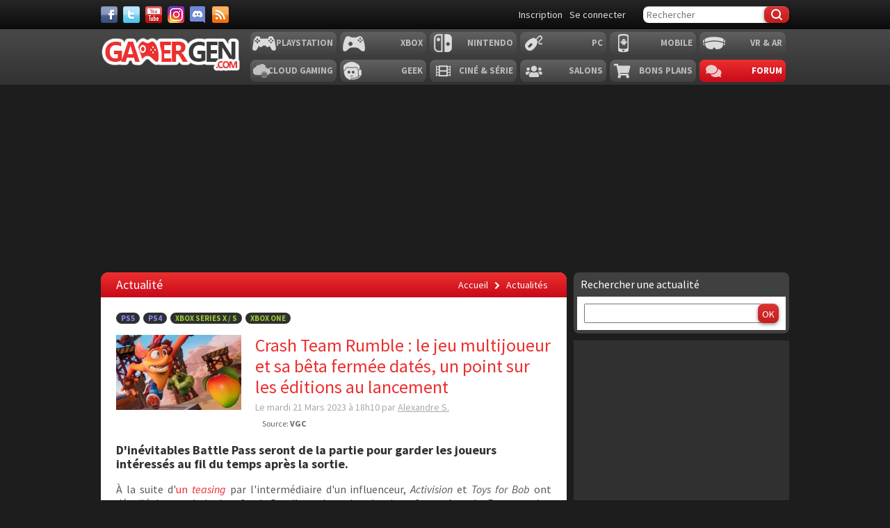

--- FILE ---
content_type: text/html; charset=UTF-8
request_url: https://gamergen.com/actualites/crash-team-rumble-jeu-multijoueur-et-beta-fermee-dates-point-editions-lancement-331524-1
body_size: 13437
content:
<!DOCTYPE html>
<html xml:lang="fr-FR" lang="fr-FR" class="">
<head>
	<meta charset="utf-8">
	<title>Crash Team Rumble : le jeu multijoueur et sa bêta fermée datés, un point sur les éditions au lancement - GAMERGEN.COM</title>
	<meta name="description"
		  content="D'inévitables Battle Pass seront de la partie pour garder les joueurs intéressés au fil du temps après la sortie.">
	<meta name="keywords" content="Crash Team Rumble,Activision,Toys for Bob,date de sortie,bêta fermée,éditions,standard,Deluxe,Passe de Combat,Battle Pass,images,visuels,Vidéo,Bande-annonce,Trailer, crash, team, rumble, jeu, multijoueur, et, beta, fermee, dates, point, editions, lancement">
	<meta property="og:locale" content="fr_fr">
	<meta property="og:site_name" content="GAMERGEN.COM">
	<meta property="og:title"
		  content="Crash Team Rumble : le jeu multijoueur et sa bêta fermée datés, un point sur les éditions au lancement">
	<meta property="og:description"
		  content="D'inévitables Battle Pass seront de la partie pour garder les joueurs intéressés au fil du temps après la sortie.">
	<meta property="fb:app_id" content="637479246270226">
				<meta property="og:type" content="article"/>
								<meta property="og:url" content="https://gamergen.com/actualites/crash-team-rumble-jeu-multijoueur-et-beta-fermee-dates-point-editions-lancement-331524-1"/>
			<link rel="canonical" href="https://gamergen.com/actualites/crash-team-rumble-jeu-multijoueur-et-beta-fermee-dates-point-editions-lancement-331524-1"/>
										<meta property="og:image" content="https://global-img.gamergen.com/crash-team-rumble-06-21-03-2023_0190000001017510.jpg"/>
					
			

			<link rel="amphtml" href="https://gamergen.com/actualites/crash-team-rumble-jeu-multijoueur-et-beta-fermee-dates-point-editions-lancement-331524-1/amp">
	

	<meta name="viewport" content="width=device-width, initial-scale=1.0">
	<meta name="mobile-web-app-capable" content="yes">

			<meta name="robots" content="index, follow, max-snippet:-1, max-image-preview:large, max-video-preview:-1"/>
	
	<link href='//fonts.googleapis.com/css?family=Source+Sans+Pro:400,700,400italic,700italic' rel='stylesheet'
		  type='text/css'>
	<link rel="shortcut icon" href="https://static.gamergen.com/img/favicon.ico" type="image/x-icon">
	<link rel="shortcut icon" sizes="196x196" href="https://static.gamergen.com/img/gamergen-196x196.png">
	<link rel="shortcut icon" sizes="128x128" href="https://static.gamergen.com/img/gamergen-128x128.png">
	<link rel="apple-touch-icon" href="https://static.gamergen.com/img/touch-icon-iphone.png"/>
	<link rel="apple-touch-icon" sizes="72x72" href="https://static.gamergen.com/img/touch-icon-ipad.png"/>
	<link rel="apple-touch-icon" sizes="114x114" href="https://static.gamergen.com/img/touch-icon-iphone4.png"/>
	<meta name="msvalidate.01" content="FFB405EA57E55A88B69AB720BA4B67CD"/>

	<link rel="manifest" href="/manifest.json">

	<link rel="stylesheet" href="https://static.gamergen.com/css/style-2014.css?v=2022-01-01">
	<link rel="stylesheet" href="https://static.gamergen.com/css/magnific-popup.css?v=2020-07-10">
	<link rel="stylesheet" href="https://static.gamergen.com/css/fontawesome/css//all.min.css?v=2020-07-10">
	<link rel="stylesheet" href="https://static.gamergen.com/css/ress-2014.css?v=2021-05-15">
	<script src="https://tags.refinery89.com/gamergencom.js" async></script>
	<script>
		var browserdevice = 0;
	</script>


	<!-- Global site tag (gtag.js) - Google Analytics
	<script async src="https://www.googletagmanager.com/gtag/js?id=UA-1302740-21"></script>
	<script>
		window.dataLayer = window.dataLayer || [];

		function gtag() {
			dataLayer.push(arguments);
		}

		gtag('js', new Date());

		gtag('config', 'UA-1302740-21');
	</script>
	-->
	<!-- Google Tag Manager -->
	
<script>(function (w, d, s, l, i) {
			w[l] = w[l] || [];
			w[l].push({
				'gtm.start':
					new Date().getTime(), event: 'gtm.js'
			});
			var f = d.getElementsByTagName(s)[0],
				j = d.createElement(s), dl = l != 'dataLayer' ? '&l=' + l : '';
			j.async = true;
			j.src =
				'https://www.googletagmanager.com/gtm.js?id=' + i + dl;
			f.parentNode.insertBefore(j, f);
		})(window, document, 'script', 'dataLayer', 'GTM-KQB6W3M');</script>
	<!-- End Google Tag Manager -->


	<!-- adback  <script>
	 (function (a,d){var s,t;s=d.createElement('script');
		 s.src=a;s.async=1;
		 t=d.getElementsByTagName('script')[0];
		 t.parentNode.insertBefore(s,t);
	 })("https://yabucoavarysburg.owensborowaltonville.com/subviral.js", document);
 </script>
 fin adback -->
	

	   									<!-- <script id="xieg6Sie" src="https://cdn.viously.com/js/sdk/boot.js"></script> -->
		<!-- <script async id="xieg6Sie" src="//getviously.com/js"></script> -->
		
		
			<script type="text/javascript">
				window._taboola = window._taboola || [];
				_taboola.push({article: 'auto'});
				glxm.que.push(function () {
					glxm.insertTaboola('bestofcontent-gamergen')
				});
				if (window.performance && typeof window.performance.mark == 'function') {
					window.performance.mark('tbl_ic');
				}
			</script>
			
		<!-- Matomo
<script type="text/javascript">
  var _paq = window._paq = window._paq || [];
  /* tracker methods like "setCustomDimension" should be called before "trackPageView" */
  _paq.push(["setDocumentTitle", document.domain + "/" + document.title]);
  _paq.push(["setCookieDomain", "*.www.gamergen.com"]);
  _paq.push(["setDomains", ["*.www.gamergen.com"]]);
  _paq.push(['trackPageView']);
  _paq.push(['enableLinkTracking']);
  (function() {
	var u="https://gamergen.matomo.cloud/";
	_paq.push(['setTrackerUrl', u+'matomo.php']);
	_paq.push(['setSiteId', '1']);
	var d=document, g=d.createElement('script'), s=d.getElementsByTagName('script')[0];
	g.type='text/javascript'; g.async=true; g.src='//cdn.matomo.cloud/gamergen.matomo.cloud/matomo.js'; s.parentNode.insertBefore(g,s);
  })();
</script> 
<!-- End Matomo Code -->
<!-- adaccess 
<script async src="https://ad.adxcore.com/a/init/?site=23180"></script> -->
<!-- fin adaccess -->
<!-- debut akcelo -->
<script async src="https://ads.sportslocalmedia.com/slm.prebid.gamergen.js"></script>
<style>
    .akcelo-wrapper {
        display: grid;
        place-items: center;
        grid-template-columns: 1fr;
        text-align: center;
        position: relative;
        overflow: hidden;
    }
    .akcelo-wrapper.akcelo-wrapper-label:before {
        content: attr(data-ad-text);
        color: #777777;
        font-size: 11px;
        text-align: center;
        position: absolute;
        width: 100%;
        top: 2px;
    }
    .akcelo-wrapper.akcelo-wrapper-label {
        box-sizing: content-box;
        padding: 20px 0 0;
    }
    .akcelo-placeholder:not(.akcelo-loaded) {
        background-color: #f9f9f9;
        background-clip: content-box;
    }
    .akcelo-placeholder:not(.akcelo-loaded)::after {
        border: 1px solid #696969;
        border-radius: 2px;
        color: #696969;
        content: attr(data-placeholder-text);
        font-size: 11px;
        line-height: 1;
        padding: 3px 4px 1px;
        position: absolute;
        background-color: transparent;
        font-family: Arial,sans-serif;
    }
    .akcelo-video > div:first-child {
        width: 100%;
        position: absolute;
        top: 0;
        bottom: 0;
        left: 0;
        right: 0
    }
    .akcelo-video.akcelo-wrapper-label > div:first-child {
        top: 20px;
    }
    @media (pointer:coarse) {
        .akcelo-wrapper.akcelo-desktop {
            display: none;
        }
    }
    @media (pointer:fine) {
        .akcelo-wrapper.akcelo-mobile {
            display: none;
        }
    }
</style>
<!-- fin akcelo -->
</head>
<body class="accueil section-news">

<!-- Google Tag Manager (noscript) -->
<noscript>
	<iframe src="https://www.googletagmanager.com/ns.html?id=GTM-KQB6W3M"
			height="0" width="0" style="display:none;visibility:hidden"></iframe>
</noscript>
<!-- End Google Tag Manager (noscript) -->

 <!-- <script type="didomi/javascript">
		    (function(){        var e = document.getElementsByTagName("script")[0];        var script = document.createElement("script");        script.src = "https://tag.bliink.io/library.min.js?cb=" + Date.now();        script.async = true;        script.defer = true;        script.onload = function() {          BLIINK.loadAd({ tagId: '94180f2a-653b-11eb-8420-728ad09e54d1' });          BLIINK.loadAd({ tagId: 'cfa34d8e-653b-11eb-82d7-822bfef6f36f' });          BLIINK.loadAd({ tagId: '637c6574-6544-11eb-9e57-3a0cecac5a21' });        };        e.parentNode.insertBefore(script, e);    })();

	</script> -->

<div id="fb-root"></div>

			    <div id="oop_ad"></div>
    <script type="text/javascript">
        glxm.que.push(function() {
            glxm.display('oop_ad');
        });
    </script>
	

<header class="main-header clearfix">
	<div class="nav-top">
		<div class="wrapper clearfix">
						<div class="social">
				<a class="facebook" target="_blank" href="https://www.facebook.com/GAMERGENcom" aria-label="Facebook">&nbsp;</a>
				<a class="twitter" target="_blank" href="https://twitter.com/gamergen_com"
				   aria-label="Twitter">&nbsp;</a>
				<a class="youtube" target="_blank" href="https://www.youtube.com/user/MediagenVideo"
				   aria-label="Youtube">&nbsp;</a>
				<a class="instagram" target="_blank" href="https://www.instagram.com/gamergen_com/"
				   aria-label="Instagram">&nbsp;</a>
				<a class="discord" target="_blank" href="https://discord.com/invite/GbTp4uP"
				   aria-label="Discord">&nbsp;</a>
				<a class="rss" href="/services" aria-label="Services">&nbsp;</a>
			</div>
			<div class="search">
				<form id="mainsearchform" action="/recherche/" method="get" accept-charset="utf-8">
					<input class="text" type="text" name="kw" value="" placeholder="Rechercher"/>
											<input class="btn submit" type="submit" name="submit" value="&#xf0c5;"/>
									</form>
			</div>
			<div class="user">
				<!-- <a href="/e3-2026" style="color:#ec2f2f">E3 2026</a>-->
									<a class="user-register"
					   href="/forums/ucp.php?mode=register&amp;sid=128a1e7c62e7be66da8fee139a085427"
					   rel="nofollow">Inscription</a>
					<a class="user-login"
					   href="/forums/ucp.php?mode=login&amp;sid=128a1e7c62e7be66da8fee139a085427"
					   rel="nofollow">Se connecter</a>
							</div>
		</div>
	</div>
			<nav class="main-nav">
			<div class="wrapper">
				<a href="/" class="logo"><strong>GamerGen</strong></a>
				<span id="select-pf"
					  data-bg-plateform="accueil">Général</span>

								<div class="nav clearfix">
											<div class="plateforme-slug playstation">
							<a 									href="/playstation/">Playstation</a></div>
											<div class="plateforme-slug xbox">
							<a 									href="/xbox/">Xbox</a></div>
											<div class="plateforme-slug nintendo">
							<a 									href="/nintendo/">Nintendo</a></div>
											<div class="plateforme-slug pc">
							<a 									href="/pc/">PC</a></div>
											<div class="plateforme-slug mobile">
							<a 									href="/mobile/">Mobile</a></div>
											<div class="plateforme-slug vr-ar">
							<a 									href="/vr-ar/">VR & AR</a></div>
									</div>
				<div class="nav clearfix">
											<div class="plateforme-slug cloud-gaming">
							<a 									href="/cloud-gaming/">Cloud Gaming</a></div>
											<div class="plateforme-slug geek">
							<a 									href="/geek/">Geek</a></div>
											<div class="plateforme-slug cinema-series">
							<a 									href="/cinema-series/">Ciné & Série</a></div>
											<div class="plateforme-slug salons">
							<a 									href="/salons/">Salons</a></div>
											<div class="plateforme-slug bons-plans">
							<a 									href="/bons-plans/">Bons plans</a></div>
										<div class="plateforme-slug forum"><a href="/forums/" data-bg-plateform="accueil">Forum</a></div>
				</div>

			</div>
		</nav>
	
	<div id="subheader">
		<div class="subheader-content">
			<a href="/actualites"
			   class=" itemactive sectionactive"><i
						class="far fa-newspaper"></i> Actualité</a>
			<a href="/tests"
			   class=""><i
						class="fas fa-tasks"></i> Test & Preview</a>
			<a href="/bons-plans"
			   class=""><i
						class="fas fa-search-dollar"></i> Bon Plan</a>
			<a href="javascript:" class="open-lateralmenu open-submenu userlink userlink_menu menu-btn"><i
						class="fas fa-ellipsis-v"></i></a>
		</div>
	</div>

	</header>

<div id="ctBoc" class="main-global">
	<div class="wrapper main-tophead clearfix">
		<div class="bup" id="top">
							
											    <div id="header_ad"></div>
    <script type="text/javascript">
        glxm.que.push(function() {
            glxm.display('header_ad');
        });
    </script>
					
									</div>
	</div>

	<div class="main-content">
		<div class="wrapper clearfix">

			
			
			
			<nav class="left-col">
											</nav>

			<div class="center-col clearfix">
<div class="page">

    <header class="header-plateforme" data-bg-plateform="accueil">
        Actualité         <div class="breadcrumbs" itemscope itemtype="http://schema.org/BreadcrumbList">
			<span itemprop="itemListElement" itemscope itemtype="http://schema.org/ListItem">
            <a class="accueil" href="/" itemprop="item"><span itemprop="name">Accueil</span></a>
                <meta itemprop="position" content="1" />
            </span>
                            <span itemprop="itemListElement" itemscope itemtype="http://schema.org/ListItem">
                    <span data-icon="&#xf488;"></span> <a href="/actualites/" itemprop="item"><span itemprop="name">Actualités</span></a>
                    <meta itemprop="position" content="2" />
                </span>
                        </div>
    </header>
  
         
    
    <section class="article" data-iditem="331524" itemscope itemtype="http://schema.org/Article">
        <article class="item">
            <header>
                <div class="plateformes clearfix">
                    <ul>
                                                                                                                        <li><a data-plateform="ps5" href="/ps5/">PS5</a></li>
                                                                    <li><a data-plateform="ps4" href="/ps4/">PS4</a></li>
                                                                    <li><a data-plateform="xbox-series" href="/xbox-series/">Xbox Series X / S</a></li>
                                                                    <li><a data-plateform="xbox-one" href="/xbox-one/">Xbox One</a></li>
                                                                                                        </ul>
                </div>
                <div class="header">
                    <img itemprop="image" class="vignette b-lazy" data-src="//global-img.gamergen.com/crash-team-rumble-06-21-03-2023_00FA009601017510.jpg" alt="Crash Team Rumble 06 21 03 2023" />
                    <div class="infos">
                        <h1 itemprop="name">Crash Team Rumble : le jeu multijoueur et sa bêta fermée datés, un point sur les éditions au lancement</h1>
                        <span class="redaction">
                            <time itemprop="datePublished" datetime="2023-03-21T18:10:00+01:00">Le mardi 21 Mars 2023 à 18h10</time>
                            par
                                                                                            <span itemprop="author"><a href="/forums/membre/Alexandre S./">Alexandre S.</a></span>
                                                                                                                </span>
                        <div class="stats">
                                                                                        <span class="source">Source:
                                    <b>VGC</b>                                </span>
                                                    </div>
                    </div>
                </div>

            </header>

          <h2 class="resume" itemprop="description">D'inévitables Battle Pass seront de la partie pour garder les joueurs intéressés au fil du temps après la sortie.</h2>

            
            
                  <div class="bupg">
           <!--  <script async src="//pagead2.googlesyndication.com/pagead/js/adsbygoogle.js"></script>
            <ins class="adsbygoogle"
                 style="display:inline-block;width:100%;height:60px"
                 data-ad-client="ca-pub-4870942861996260"
                 data-ad-slot="6640495219"></ins>
            <script>
                (adsbygoogle = window.adsbygoogle || []).push({
                    params: { google_ad_channel: '2070694814+6206516419' }
                });
            </script> 
			!--> 
	</div>     
    

            
            
            <section id="intelliTXT" class="texte clearfix aamatch">

                    
                        <p style="text-align: justify;">&Agrave; la suite d'<a target="_blank" href="https://www.gamergen.com/actualites/crash-bandicoot-4-it-about-time-annonce-et-date-steam-maniere-astucieuse-autre-projet-tease-game-awards-329566-1" title="Crash Bandicoot 4: It's About Time annonc&eacute; et dat&eacute; sur Steam de mani&egrave;re astucieuse, un autre projet teas&eacute; pour les Game Awards ?">un <em>teasing</em></a> par l'interm&eacute;diaire d'un influenceur, <em>Activision</em> et&nbsp;<em>Toys for Bob</em> ont d&eacute;voil&eacute; le prochain jeu <em>Crash Bandicoot</em> lors des derniers <em>Game Awards</em>. Pas question d'aventure d&eacute;jant&eacute;e ici, mais d'<strong>un nouveau titre multijoueur qui mettra de c&ocirc;t&eacute; les courses au profit d'affrontements en ar&egrave;nes &agrave; la sauce <em>MOBA</em></strong>. <strong><a target="_blank" href="https://www.gamergen.com/actualites/tga-2022-crash-team-rumble-bandicoot-et-camarades-mettent-affrontements-equipes-et-ligne-330404-1" title="TGA 2022 : Crash Team Rumble, le Bandicoot et ses camarades se mettent aux affrontements en &eacute;quipes et en ligne">Crash Team Rumble</a></strong>&nbsp;s'&eacute;tait fait discret depuis et refait enfin parler de lui alors que des <em>previews</em> viennent de sortir.</p>
<p style="text-align: center;">
    		            <div class="video-player">
    	                    <div class="video-player__item" id="video-player-yt">
    	                        <iframe src="//www.youtube.com/embed/N6VXXXwLaNo?rel=0&amp;hd=1&amp;fs=1" frameborder="0" height="315" width="560" allowfullscreen></iframe>
    	                    </div>
    	                </div>
                	</p>
<p style="text-align: justify;">Ainsi, nous apprenons par l'interm&eacute;diaire de <em><a target="_blank" href="https://www.videogameschronicle.com/news/crash-team-rumble-release-date-and-closed-beta-confirmed/">VGC</a></em>&nbsp;que ce&nbsp;<strong>Crash Team Rumble sera lanc&eacute; sur PS5, PS4, Xbox Series X|S et Xbox One le 20 juin prochain</strong>. Avant cela, <strong>une b&ecirc;ta ferm&eacute;e aura lieu du jeudi 20 au lundi 24 avril</strong>, accessible si vous avez pr&eacute;command&eacute; votre exemplaire. Elle permettra d'incarner&nbsp;<em>Crash</em>, <em>Coco</em>, <em>Tawna</em>, <em>Neo Cortex</em> et <em>Dingodile</em>, qui s'affronteront sur trois cartes diff&eacute;rentes au cours de batailles en <em>4v4</em>.</p>
<p style="text-align: justify;">Du c&ocirc;t&eacute; des &eacute;ditions, <strong>la standard sera factur&eacute;e 29,99 $</strong>, donnant acc&egrave;s au jeu et son <em>Battle Pass Premium</em> de la<em> Saison 1</em>, tandis qu'<strong>une <em>Deluxe</em> &agrave; 39,99 $</strong> ajoutera le <em>Passe de Combat Premium</em> de la <em>Saison 2</em>, d&eacute;bloquera les 25 niveaux et r&eacute;compenses associ&eacute;es du premier pass, et octroiera l'acc&egrave;s &agrave; un&nbsp;<em>Digital Proto Pack</em> comprenant une <em>skin&nbsp;Blocky</em> et divers &eacute;quipements.</p>
<p style="text-align: center;"><a href="https://global-img.gamergen.com/crash-team-rumble-01-21-03-2023_0001017511.jpg" title="Crash Team Rumble 01 21 03 2023" class="zoomLink"><img src="https://global-img.gamergen.com/crash-team-rumble-01-21-03-2023_00CE007401017511.jpg" alt="Crash Team Rumble 01 21 03 2023" width="206" height="116" /></a>&nbsp;<a href="https://global-img.gamergen.com/crash-team-rumble-03-21-03-2023_0001017507.jpg" title="Crash Team Rumble 03 21 03 2023" class="zoomLink"><img src="https://global-img.gamergen.com/crash-team-rumble-03-21-03-2023_00CE007401017507.jpg" alt="Crash Team Rumble 03 21 03 2023" width="206" height="116" /></a>&nbsp;<a href="https://global-img.gamergen.com/crash-team-rumble-04-21-03-2023_0001017508.jpg" title="Crash Team Rumble 04 21 03 2023" class="zoomLink"><img src="https://global-img.gamergen.com/crash-team-rumble-04-21-03-2023_00CE007401017508.jpg" alt="Crash Team Rumble 04 21 03 2023" width="206" height="116" /></a><a href="https://global-img.gamergen.com/crash-team-rumble-05-21-03-2023_0001017509.jpg" title="Crash Team Rumble 05 21 03 2023" class="zoomLink"><img src="https://global-img.gamergen.com/crash-team-rumble-05-21-03-2023_00CE007401017509.jpg" alt="Crash Team Rumble 05 21 03 2023" width="206" height="116" /></a>&nbsp;<a href="https://global-img.gamergen.com/crash-team-rumble-06-21-03-2023_0001017510.jpg" title="Crash Team Rumble 06 21 03 2023" class="zoomLink"><img src="https://global-img.gamergen.com/crash-team-rumble-06-21-03-2023_00CE007401017510.jpg" alt="Crash Team Rumble 06 21 03 2023" width="206" height="116" /></a>&nbsp;<a href="https://global-img.gamergen.com/crash-team-rumble-02-21-03-2023_0001017512.jpg" title="Crash Team Rumble 02 21 03 2023" class="zoomLink"><img src="https://global-img.gamergen.com/crash-team-rumble-02-21-03-2023_00CE007401017512.jpg" alt="Crash Team Rumble 02 21 03 2023" width="206" height="116" /></a></p>
<p style="text-align: justify;">Si vous pr&eacute;f&eacute;rez les karts,&nbsp;<strong>Crash Team Racing Nitro-Fueled</strong> est lui toujours en vente&nbsp;<a target="_blank" href="https://www.amazon.fr/s?k=crash+team+racing&amp;__mk_fr_FR=%C3%85M%C3%85%C5%BD%C3%95%C3%91&amp;crid=330TOC7OO03VV&amp;sprefix=crash+team+racing%2Caps%2C61&amp;ref=nb_sb_noss_1&tag=m01f1-21">sur <em>Amazon</em></a>.</p>
<p style="text-align: justify;"><span style="text-decoration: underline;"><strong>Mise &agrave; jour</strong></span> : ajout de la bande-annonce c&eacute;l&eacute;brant l'ouverture des pr&eacute;commandes.</p>
                        
                                                                                                        <table border="1" align="center" style="width: 100%;">
                        <tbody>
                            <tr>
                                <td style="text-align: center; background-color: #000000;" colspan="3"><span style="color: white;"><span class="imagenewsgauche" style="overflow:hidden;max-width:120px;"><img class="b-lazy" data-src="//global-img.gamergen.com/alexandre-samson-image-redacteur_0096005A00950925.jpg" alt="redacteur vignette" layout="fixed" width="150" height="90"/></span>Alexandre SAMSON (Omega Law)<br>Rédacteur<br></span></td>
                            </tr>
                                                        <tr>
                                <td colspan="3">Accro à Assassin's Creed et Destiny, grand amateur de RPG et passionné d'expériences vidéoludiques en général. Lecteur de comics (DC) et de divers mangas (One Piece !). Chimiste de formation et Whovian dans l'âme.</td>
                            </tr>
                                                                                                                <tr>
                                <td style="text-align: center;width: 83px;"><strong><span style="text-decoration: underline;">Me suivre</span></strong> :</td>
                                <td style="text-align: center;"><a target="_blank" href="https://twitter.com/OmegaLaw_" title="Twitter Gamergen"><img class="b-lazy" data-src="https://global-loc.mediagen.fr/00CE003F00826910.png" alt="Twitter Gamergen" style="margin:0 5px;width:110px;"></a><a target="_blank" href="https://www.instagram.com/omegalaw_/" title="Instagram Gamergen"><img class="b-lazy" data-src="https://global-loc.mediagen.fr/00CE003F00827194.png" alt="Instagram Gamergen" style="margin:0 5px;width:110px;"></a></td>
                            </tr>
                                                    </tbody>
                    </table>
                                        
            </section>

            
            
                            <section class="commentaires">
                    <div class="commenter clearfix">
                        <a href="#commentaires" class="btn btn-first" data-icon="&#xf12d;" rel="nofollow">Commenter</a>
                    </div>
                </section>
            
            
            <section class="taboola">
                            </section>

            <section class="share share-topic">
    <h2 class="soustitre">Partager</h2>
    <ul class="socialcount clearfix" data-share-text="Crash+Team+Rumble+%3A+le+jeu+multijoueur+et+sa+b%C3%AAta+ferm%C3%A9e+dat%C3%A9s%2C+un+point+sur+les+%C3%A9ditions+au+lancement" data-counts="true">
        <li class="facebook">
            <a href="https://www.facebook.com/sharer/sharer.php?u=https%3A%2F%2Fgamergen.com%2Factualites%2Fcrash-team-rumble-jeu-multijoueur-et-beta-fermee-dates-point-editions-lancement-331524-1" class="socialpopup" title="Partager sur Facebook" aria-label="Partager sur Facebook" target="_blank">
                <span class="social-icon">&#xe002;</span><span class="count"></span>
            </a>
        </li>
        <li class="twitter">
            <a href="https://twitter.com/intent/tweet?via=Gamergen&text=Crash+Team+Rumble+%3A+le+jeu+multijoueur+et+sa+b%C3%AAta+ferm%C3%A9e+dat%C3%A9s%2C+un+point+sur+les+%C3%A9ditions+au+lancement&url=https%3A%2F%2Fgamergen.com%2Factualites%2Fcrash-team-rumble-jeu-multijoueur-et-beta-fermee-dates-point-editions-lancement-331524-1" class="socialpopup" title="Partager sur Twitter" target="_blank">
                <span class="social-icon">&#xe001;</span><span class="count"></span>
            </a>
        </li>
        <li class="email">
            <a class="tooltip" href="mailto:?subject=Crash+Team+Rumble+%3A+le+jeu+multijoueur+et+sa+b%C3%AAta+ferm%C3%A9e+dat%C3%A9s%2C+un+point+sur+les+%C3%A9ditions+au+lancement&amp;body=https://gamergen.com/actualites/crash-team-rumble-jeu-multijoueur-et-beta-fermee-dates-point-editions-lancement-331524-1" title="Partager par e-mail">
                <span class="social-icon">&#xe006;</span>
            </a>
        </li>
    </ul>
</section>

            <aside class="relatifs clearfix">
                <div class="relatifs-liste">
                                            <h2 class="soustitre">Vous aimerez aussi</h2>
                                                    <article class="item">
                                <a href="/actualites/crash-team-rumble-3-personnages-jouables-supplementaires-et-autres-nouveautes-confirmes-saison-1-332395-1">
                                    <img class="vignette b-lazy" data-src="//global-img.gamergen.com/crash-team-rumble-3-personnages-jouables-supplementaires-et-autres-nouveautes-confirmes-saison-1_00FA009601020545.jpg" alt="" />
                                    <div class="infos">
                                        <h3 class="titre">Crash Team Rumble : 3 personnages jouables supplémentaires et d'autres nouveautés confirmés pour la Saison 1</h3>
                                    </div>
                                </a>
                            </article>
                                                    <article class="item">
                                <a href="/actualites/tga-2022-crash-team-rumble-bandicoot-et-camarades-mettent-affrontements-equipes-et-ligne-330404-1">
                                    <img class="vignette b-lazy" data-src="//global-img.gamergen.com/tga-2022-crash-team-rumble-bandicoot-et-camarades-mettent-affrontements-equipes-et-ligne_00FA009601013157.jpg" alt="" />
                                    <div class="infos">
                                        <h3 class="titre">TGA 2022 : Crash Team Rumble, le Bandicoot et ses camarades se mettent aux affrontements en équipes et en ligne</h3>
                                    </div>
                                </a>
                            </article>
                                                    <article class="item">
                                <a href="/actualites/crash-team-racing-nitro-fueled-dlc-gratuit-et-plein-nouveaux-contenus-fin-grands-prix-310550-1">
                                    <img class="vignette b-lazy" data-src="//global-img.gamergen.com/crash-team-racing-nitro-fueled-dlc-gratuit-et-plein-nouveaux-contenus-fin-grands-prix_00FA009600948956.jpg" alt="" />
                                    <div class="infos">
                                        <h3 class="titre">Crash Team Racing Nitro Fueled : un DLC gratuit et plein de nouveaux contenus pour la fin des Grands Prix</h3>
                                    </div>
                                </a>
                            </article>
                                                            </div>

                                    <div class="bup">    <div id="middle_ad"></div>
    <script type="text/javascript">
        glxm.que.push(function() {
            glxm.display('middle_ad');
        });
    </script>
</div>
                
            </aside>

            <section class="catags clearfix">
                                                    <div class="colonne">
                        <strong class="libelle">Mots-clés</strong>
                        <div class="valeurs">
                                                            <a data-icon="&#xf488;" href="/s/crash+team+rumble">Crash Team Rumble</a>
                                                            <a data-icon="&#xf488;" href="/s/activision">Activision</a>
                                                            <a data-icon="&#xf488;" href="/s/toys+for+bob">Toys for Bob</a>
                                                            <a data-icon="&#xf488;" href="/s/date+de+sortie">date de sortie</a>
                                                            <a data-icon="&#xf488;" href="/s/beta+fermee">bêta fermée</a>
                                                            <a data-icon="&#xf488;" href="/s/editions">éditions</a>
                                                            <a data-icon="&#xf488;" href="/s/standard">standard</a>
                                                            <a data-icon="&#xf488;" href="/s/deluxe">Deluxe</a>
                                                            <a data-icon="&#xf488;" href="/s/passe+de+combat">Passe de Combat</a>
                                                            <a data-icon="&#xf488;" href="/s/battle+pass">Battle Pass</a>
                                                            <a data-icon="&#xf488;" href="/s/images">images</a>
                                                            <a data-icon="&#xf488;" href="/s/visuels">visuels</a>
                                                            <a data-icon="&#xf488;" href="/s/video">Vidéo</a>
                                                            <a data-icon="&#xf488;" href="/s/bande+annonce">Bande-annonce</a>
                                                            <a data-icon="&#xf488;" href="/s/trailer">Trailer</a>
                                                    </div>
                    </div>
                            </section>

        </article>

                    <section id="commentaires" class="commentaires">
                <h2 class="soustitre">Commenter <sup>0 commentaire</sup></h2>
                                    <p>Soyez le premier à commenter ce contenu !</p>
                                <div class="commenter clearfix">
                    <a href="https://gamergen.com:443/forums/posting.php?mode=reply&amp;f=562&amp;t=774548&amp;sid=128a1e7c62e7be66da8fee139a085427" class="btn" data-icon="&#xf12d;" rel="nofollow">Commenter</a>
                    <a href="https://gamergen.com:443/forums/commentaires-news-gamergen/crash-team-rumble-le-jeu-multijoueur-et-sa-beta-fermee-dates-un-point-sur-les-editions-au-lancement-t774548.html" class="btn btn-gris">Lire les commentaires</a>
                </div>
            </section>
                    
    </section>
</div>


    <aside class="col-right">
        <script type="didomi/javascript" src="https://ads.vidoomy.com/gamergen_22168.js" async></script>
<!--<div id='impactify-little-follower'></div>
<script type="didomi/javascript">
    window.impactifyTag = window.impactifyTag || [];
    impactifyTag.push({
        appId: 'gamergen.com'
        ,format: 'screen'
        ,style: 'follower'
    });
    (function(d, s, id) {
        var js, ijs = d.getElementsByTagName(s)[0];
        if (d.getElementById(id)) return;
        js = d.createElement(s); js.id = id;
        js.src = 'https://ad.impactify.io/static/ad/tag.js';
        ijs.parentNode.insertBefore(js, ijs);
    }(document, 'script', 'impactify-sdk'));
</script> -->

        
<section class="bloc recherche-filtres bloc-first">
    <div class="titre">Rechercher une actualité</div>
    <div class="bloc-content">
        <form action="/recherche/" method="get" accept-charset="utf-8" class="search">
            <input class="text" type="text" name="kw"/>
            <input type="hidden" name="filtretype" value="actualites"/>
            <input class="btn submit" type="submit" name="submit" value="OK" />
        </form>
    </div>
</section>

                    <div class="bup first">    <div id="side_ad"></div>
    <script type="text/javascript">
        glxm.que.push(function() {
            glxm.display('side_ad');
        });
    </script>
</div>
        
        
            <section class="classement-items tabs-items items-liste">
        <nav class="onglets">
            <ul>
                <li><a href="#" data-box="top3_jour" class="active">Top 5 Jour</a></li>
                <li><a href="#" data-box="top3_semaine">Semaine</a></li>
                <li><a href="#" data-box="top3_mois">Mois</a></li>
                <li><a href="#" data-box="top3_annee">Année</a></li>
            </ul>
        </nav>
        <div class="bloc classement">
            <div class="box top3_jour active">
                                    <article class="item">
                        <a href="/actualites/rumeur-nintendo-switch-online-deux-futurs-ajouts-gamecube-fuite-341938-1">
                            <img class="vignette b-lazy" data-src="//global-img.gamergen.com/rumeur-nintendo-switch-online-deux-futurs-ajouts-gamecube-fuite_0096005A01050346.jpg" alt="MAJ RUMEUR sur le Nintendo Switch Online : deux futurs ajouts de la GameCube en fuite ?" />
                            <div class="infos">
                                <h3 class="titre">MAJ RUMEUR sur le Nintendo Switch Online : deux futurs ajouts de la GameCube en fuite ?</h3>
                            </div>
                            <small class="position gold">1</small>                        </a>
                    </article>
                                    <article class="item">
                        <a href="/actualites/god-of-war-casting-divin-serie-prime-video-continue-elargir-341946-1">
                            <img class="vignette b-lazy" data-src="//global-img.gamergen.com/god-of-war-casting-divin-serie-prime-video-continue-elargir_0096005A01056004.jpg" alt="God of War : le casting divin de la série Prime Video continue de s'élargir" />
                            <div class="infos">
                                <h3 class="titre">God of War : le casting divin de la série Prime Video continue de s'élargir</h3>
                            </div>
                            <small class="position silver">2</small>                        </a>
                    </article>
                                    <article class="item">
                        <a href="/actualites/meta-le-grand-virage-vers-ia-signera-fin-casques-quest-341947-1">
                            <img class="vignette b-lazy" data-src="//global-img.gamergen.com/meta-le-grand-virage-vers-ia-signera-fin-casques-quest_0096005A01056011.jpg" alt="Meta : Le grand virage vers l'IA ne signera pas la fin des casques Quest" />
                            <div class="infos">
                                <h3 class="titre">Meta : Le grand virage vers l'IA ne signera pas la fin des casques Quest</h3>
                            </div>
                            <small class="position bronze">3</small>                        </a>
                    </article>
                                    <article class="item">
                        <a href="/actualites/google-project-genie-ia-generative-vr-341948-1">
                            <img class="vignette b-lazy" data-src="//global-img.gamergen.com/google-project-genie-ia-generative-vr_0096005A01056012.jpg" alt="Google Genie vs Meta Horizon : Le duel entre structure et hallucination" />
                            <div class="infos">
                                <h3 class="titre">Google Genie vs Meta Horizon : Le duel entre structure et hallucination</h3>
                            </div>
                                                    </a>
                    </article>
                            </div>
            <div class="box top3_semaine">
                                    <article class="item">
                        <a href="/actualites/cinema-super-mario-galaxy-le-film-prochaine-bande-annonce-bientot-diffusee-nouveau-nintendo-direct-341925-1">
                            <img class="vignette b-lazy" data-src="//global-img.gamergen.com/cinema-super-mario-galaxy-le-film-prochaine-bande-annonce-bientot-diffusee-nouveau-nintendo-direct_0096005A01055877.jpg" alt="MAJ CINEMA : Super Mario Galaxy Le Film, Yoshi rejoint la fratrie dans une deuxième bande-annonce diffusée dans un nouveau Nintendo Direct !" />
                            <div class="infos">
                                <h3 class="titre">MAJ CINEMA : Super Mario Galaxy Le Film, Yoshi rejoint la fratrie dans une deuxième bande-annonce diffusée dans un nouveau Nintendo Direct !</h3>
                            </div>
                            <small class="position gold">1</small>                        </a>
                    </article>
                                    <article class="item">
                        <a href="/actualites/playstation-plus-programme-complet-jeux-offerts-fevrier-2026-devoile-aura-quoi-faire-341944-1">
                            <img class="vignette b-lazy" data-src="//global-img.gamergen.com/playstation-plus-programme-complet-jeux-offerts-fevrier-2026-devoile-aura-quoi-faire_0096005A00480112.jpg" alt="PlayStation Plus : le programme complet des jeux offerts en février 2026 dévoilé, il y aura de quoi faire !" />
                            <div class="infos">
                                <h3 class="titre">PlayStation Plus : le programme complet des jeux offerts en février 2026 dévoilé, il y aura de quoi faire !</h3>
                            </div>
                            <small class="position silver">2</small>                        </a>
                    </article>
                                    <article class="item">
                        <a href="/actualites/dragon-ball-sparking-zero-va-faire-plein-contenu-personnages-apprecies-stages-et-modes-supplementaires-341930-1">
                            <img class="vignette b-lazy" data-src="//global-img.gamergen.com/dragon-ball-sparking-zero-va-faire-plein-contenu-personnages-apprecies-stages-et-modes-supplementaires_0096005A01055875.jpg" alt="DRAGON BALL: Sparking! ZERO va faire le plein de contenu avec des personnages appréciés, stages et modes supplémentaires !" />
                            <div class="infos">
                                <h3 class="titre">DRAGON BALL: Sparking! ZERO va faire le plein de contenu avec des personnages appréciés, stages et modes supplémentaires !</h3>
                            </div>
                            <small class="position bronze">3</small>                        </a>
                    </article>
                                    <article class="item">
                        <a href="/actualites/mise-jour-ps5-un-firmware-26-01-12-60-00-dispnible-un-peu-de-neuf-dans-les-parages-341940-1">
                            <img class="vignette b-lazy" data-src="//global-img.gamergen.com/mise-jour-ps5-un-firmware-26-01-12-60-00-dispnible-un-peu-de-neuf-dans-les-parages_0096005A00968323.jpg" alt="MISE A JOUR PS5 : un firmware 26.01-12.60.00 disponible, un peu de neuf dans les parages" />
                            <div class="infos">
                                <h3 class="titre">MISE A JOUR PS5 : un firmware 26.01-12.60.00 disponible, un peu de neuf dans les parages</h3>
                            </div>
                                                    </a>
                    </article>
                                    <article class="item">
                        <a href="/actualites/rumeur-nintendo-switch-online-deux-futurs-ajouts-gamecube-fuite-341938-1">
                            <img class="vignette b-lazy" data-src="//global-img.gamergen.com/rumeur-nintendo-switch-online-deux-futurs-ajouts-gamecube-fuite_0096005A01050346.jpg" alt="MAJ RUMEUR sur le Nintendo Switch Online : deux futurs ajouts de la GameCube en fuite ?" />
                            <div class="infos">
                                <h3 class="titre">MAJ RUMEUR sur le Nintendo Switch Online : deux futurs ajouts de la GameCube en fuite ?</h3>
                            </div>
                                                    </a>
                    </article>
                            </div>
            <div class="box top3_mois">
                                    <article class="item">
                        <a href="/actualites/pokemon-project-voltage-high-collaboration-musicale-et-visuelle-hatsune-miku-atteint-nouveaux-sommets-337049-1">
                            <img class="vignette b-lazy" data-src="//global-img.gamergen.com/pokemon-project-voltage-high-collaboration-musicale-et-visuelle-hatsune-miku-atteint-nouveaux-sommets_0096005A01052284.jpg" alt="Pokémon : Project VOLTAGE High, la collaboration musicale et visuelle avec Hatsune Miku atteint de nouveaux sommets (MAJ 05/01/26)" />
                            <div class="infos">
                                <h3 class="titre">Pokémon : Project VOLTAGE High, la collaboration musicale et visuelle avec Hatsune Miku atteint de nouveaux sommets (MAJ 05/01/26)</h3>
                            </div>
                            <small class="position gold">1</small>                        </a>
                    </article>
                                    <article class="item">
                        <a href="/tests/test-reach-un-studio-qui-compris-la-vr-pour-une-experience-tres-marquante-impressions-verdict-note-plus-moins-341845-1">
                            <img class="vignette b-lazy" data-src="//global-img.gamergen.com/test-reach-un-studio-qui-compris-la-vr-pour-une-experience-tres-marquante-impressions-verdict-note-plus-moins_0096005A01054712.jpg" alt="TEST Reach : un studio qui a compris la VR pour une expérience très marquante" />
                            <div class="infos">
                                <h3 class="titre">TEST Reach : un studio qui a compris la VR pour une expérience très marquante</h3>
                            </div>
                            <small class="position silver">2</small>                        </a>
                    </article>
                                    <article class="item">
                        <a href="/actualites/mario-kart-world-une-mise-jour-1-5-0-disponible-une-grosse-nouveaute-sympathique-ajoutee-341910-1">
                            <img class="vignette b-lazy" data-src="//global-img.gamergen.com/mario-kart-world-une-mise-jour-1-5-0-disponible-une-grosse-nouveaute-sympathique-ajoutee_0096005A01055742.jpg" alt="Mario Kart World : une mise à jour 1.5.0 disponible, une grosse nouveauté sympathique ajoutée !" />
                            <div class="infos">
                                <h3 class="titre">Mario Kart World : une mise à jour 1.5.0 disponible, une grosse nouveauté sympathique ajoutée !</h3>
                            </div>
                            <small class="position bronze">3</small>                        </a>
                    </article>
                                    <article class="item">
                        <a href="/actualites/the-pokemon-company-promet-annee-2026-exceptionnelle-30e-anniversaire-licence-341847-1">
                            <img class="vignette b-lazy" data-src="//global-img.gamergen.com/the-pokemon-company-promet-annee-2026-exceptionnelle-30e-anniversaire-licence_0096005A01055335.jpg" alt="The Pokémon Company nous promet une année 2026 exceptionnelle pour le 30e anniversaire de la licence !" />
                            <div class="infos">
                                <h3 class="titre">The Pokémon Company nous promet une année 2026 exceptionnelle pour le 30e anniversaire de la licence !</h3>
                            </div>
                                                    </a>
                    </article>
                                    <article class="item">
                        <a href="/actualites/cinema-super-mario-galaxy-le-film-prochaine-bande-annonce-bientot-diffusee-nouveau-nintendo-direct-341925-1">
                            <img class="vignette b-lazy" data-src="//global-img.gamergen.com/cinema-super-mario-galaxy-le-film-prochaine-bande-annonce-bientot-diffusee-nouveau-nintendo-direct_0096005A01055877.jpg" alt="MAJ CINEMA : Super Mario Galaxy Le Film, Yoshi rejoint la fratrie dans une deuxième bande-annonce diffusée dans un nouveau Nintendo Direct !" />
                            <div class="infos">
                                <h3 class="titre">MAJ CINEMA : Super Mario Galaxy Le Film, Yoshi rejoint la fratrie dans une deuxième bande-annonce diffusée dans un nouveau Nintendo Direct !</h3>
                            </div>
                                                    </a>
                    </article>
                            </div>
            <div class="box top3_annee">
                                    <article class="item">
                        <a href="/actualites/switch-2-les-boites-se-montrent-enfin-et-elles-ont-pas-tout-bon-nos-photos-339870-1">
                            <img class="vignette b-lazy" data-src="//global-img.gamergen.com/switch-2-les-boites-se-montrent-enfin-et-elles-ont-pas-tout-bon-nos-photos_0096005A01048413.jpg" alt="" />
                            <div class="infos">
                                <h3 class="titre">Switch 2 : les boîtes se montrent enfin et elles n’ont pas tout bon, nos photos !</h3>
                            </div>
                            <small class="position gold">1</small>                        </a>
                    </article>
                                    <article class="item">
                        <a href="/actualites/battlefield-6-tests-avis-reviews-notes-presse-anglophone-341244-1">
                            <img class="vignette b-lazy" data-src="//global-img.gamergen.com/battlefield-6-tests-avis-reviews-notes-presse-anglophone_0096005A01050960.jpg" alt="" />
                            <div class="infos">
                                <h3 class="titre">Battlefield 6 : les tests tombent, voici les notes de la presse anglophone</h3>
                            </div>
                            <small class="position silver">2</small>                        </a>
                    </article>
                                    <article class="item">
                        <a href="/actualites/baldur-gate-3-deception-enorme-fans-vont-faire-rembourser-339857-1">
                            <img class="vignette b-lazy" data-src="//global-img.gamergen.com/baldur-gate-3-deception-enorme-fans-vont-faire-rembourser_0096005A01048380.jpg" alt="" />
                            <div class="infos">
                                <h3 class="titre">Baldur's Gate 3 : la déception est énorme, les fans vont se faire rembourser</h3>
                            </div>
                            <small class="position bronze">3</small>                        </a>
                    </article>
                                    <article class="item">
                        <a href="/actualites/call-of-duty-warzone-mobile-activision-annonce-fin-gros-jeu-free-to-play-339827-1">
                            <img class="vignette b-lazy" data-src="//global-img.gamergen.com/call-of-duty-warzone-mobile-activision-annonce-fin-gros-jeu-free-to-play_0096005A01031572.jpg" alt="" />
                            <div class="infos">
                                <h3 class="titre">Call of Duty : Activision annonce déjà la fin de ce gros jeu free-to-play</h3>
                            </div>
                                                    </a>
                    </article>
                                    <article class="item">
                        <a href="/actualites/clair-obscur-expedition-33-charlie-cox-doubleur-gustave-sent-enorme-imposteur-340360-1">
                            <img class="vignette b-lazy" data-src="//global-img.gamergen.com/clair-obscur-expedition-33-charlie-cox-doubleur-gustave-sent-enorme-imposteur_0096005A01041161.jpg" alt="" />
                            <div class="infos">
                                <h3 class="titre">Clair Obscur: Expedition 33, le doubleur anglais de Gustave se sent « comme un énorme imposteur »</h3>
                            </div>
                                                    </a>
                    </article>
                            </div>
            <a class="lien-goto" data-icon="&#xf488;" href="/classement/">Le classement des actualités les plus lues</a>
        </div>
    </section>

        
        
            <section class="bloc items-liste">
        <div class="titre">Dernières actualités</div>
                    <article class="item">
                <a href="/actualites/google-project-genie-ia-generative-vr-341948-1">
                    <img class="vignette b-lazy" data-src="//global-img.gamergen.com/google-project-genie-ia-generative-vr_0096005A01056012.jpg" alt="Google Genie vs Meta Horizon : Le duel entre structure et hallucination" />
                    <div class="infos">
                        <h3 class="titre">Google Genie vs Meta Horizon : Le duel entre structure et hallucination</h3>
                    </div>
                </a>
            </article>
                    <article class="item">
                <a href="/actualites/meta-le-grand-virage-vers-ia-signera-fin-casques-quest-341947-1">
                    <img class="vignette b-lazy" data-src="//global-img.gamergen.com/meta-le-grand-virage-vers-ia-signera-fin-casques-quest_0096005A01056011.jpg" alt="Meta : Le grand virage vers l'IA ne signera pas la fin des casques Quest" />
                    <div class="infos">
                        <h3 class="titre">Meta : Le grand virage vers l'IA ne signera pas la fin des casques Quest</h3>
                    </div>
                </a>
            </article>
                    <article class="item">
                <a href="/actualites/god-of-war-casting-divin-serie-prime-video-continue-elargir-341946-1">
                    <img class="vignette b-lazy" data-src="//global-img.gamergen.com/god-of-war-casting-divin-serie-prime-video-continue-elargir_0096005A01056004.jpg" alt="God of War : le casting divin de la série Prime Video continue de s'élargir" />
                    <div class="infos">
                        <h3 class="titre">God of War : le casting divin de la série Prime Video continue de s'élargir</h3>
                    </div>
                </a>
            </article>
                    <article class="item">
                <a href="/actualites/rumeur-nintendo-switch-online-deux-futurs-ajouts-gamecube-fuite-341938-1">
                    <img class="vignette b-lazy" data-src="//global-img.gamergen.com/rumeur-nintendo-switch-online-deux-futurs-ajouts-gamecube-fuite_0096005A01050346.jpg" alt="MAJ RUMEUR sur le Nintendo Switch Online : deux futurs ajouts de la GameCube en fuite ?" />
                    <div class="infos">
                        <h3 class="titre">MAJ RUMEUR sur le Nintendo Switch Online : deux futurs ajouts de la GameCube en fuite ?</h3>
                    </div>
                </a>
            </article>
                    <article class="item">
                <a href="/actualites/tomodachi-life-une-vie-reve-direct-savoir-dernieres-exclusivites-switch-suivre-cette-semaine-341935-1">
                    <img class="vignette b-lazy" data-src="//global-img.gamergen.com/tomodachi-life-une-vie-reve-direct-savoir-dernieres-exclusivites-switch-suivre-cette-semaine_0096005A01055903.jpg" alt="Tomodachi Life : Une vie de rêve, date de sortie et un Direct pour tout savoir sur l'une des dernières exclusivités Switch" />
                    <div class="infos">
                        <h3 class="titre">Tomodachi Life : Une vie de rêve, date de sortie et un Direct pour tout savoir sur l'une des dernières exclusivités Switch</h3>
                    </div>
                </a>
            </article>
                <a class="lien-goto" data-icon="&#xf488;" href="/actualites/">Toutes les actualités</a>
    </section>

            <section class="bloc items-liste">
        <div class="titre">Derniers tests et previews</div>
                    <article class="item">
                <a href="/tests/test-donkey-kong-country-returns-hd-sur-switch-2-bananes-tonneaux-et-haute-definition-impressions-verdict-note-plus-moins-341905-1">
                    <img class="vignette b-lazy" data-src="//global-img.gamergen.com/test-donkey-kong-country-returns-hd-sur-switch-2-bananes-tonneaux-et-haute-definition-impressions-verdict-note-plus-moins_0096005A01055727.jpg" alt="TEST Donkey Kong Country Returns HD sur Switch 2 : bananes, tonneaux et haute définition" />
                    <div class="infos">
                        <h3 class="titre">TEST Donkey Kong Country Returns HD sur Switch 2 : bananes, tonneaux et haute définition</h3>
                    </div>
                </a>
            </article>
                    <article class="item">
                <a href="/tests/test-final-fantasy-vii-remake-intergrade-que-vaut-la-version-switch-2-impressions-verdict-note-plus-moins-341893-1">
                    <img class="vignette b-lazy" data-src="//global-img.gamergen.com/test-final-fantasy-vii-remake-intergrade-que-vaut-la-version-switch-2-impressions-verdict-note-plus-moins_0096005A01055645.jpg" alt="TEST Final Fantasy VII Remake Intergrade : que vaut la version Switch 2 ?" />
                    <div class="infos">
                        <h3 class="titre">TEST Final Fantasy VII Remake Intergrade : que vaut la version Switch 2 ?</h3>
                    </div>
                </a>
            </article>
                    <article class="item">
                <a href="/tests/test-dynasty-warriors-origins-que-vaut-version-switch-2-des-batailles-massives-poche-impressions-verdict-note-plus-moins-341887-1">
                    <img class="vignette b-lazy" data-src="//global-img.gamergen.com/test-dynasty-warriors-origins-que-vaut-version-switch-2-des-batailles-massives-poche-impressions-verdict-note-plus-moins_0096005A01055596.jpg" alt="TEST Dynasty Warriors: Origins, que vaut la version sur Switch 2 ? Des batailles massives dans la poche" />
                    <div class="infos">
                        <h3 class="titre">TEST Dynasty Warriors: Origins, que vaut la version sur Switch 2 ? Des batailles massives dans la poche</h3>
                    </div>
                </a>
            </article>
                    <article class="item">
                <a href="/tests/test-animal-crossing-new-horizons-nintendo-switch-2-edition-retour-au-calme-sur-une-ile-encore-plus-belle-impressions-verdict-note-341891-1">
                    <img class="vignette b-lazy" data-src="//global-img.gamergen.com/test-animal-crossing-new-horizons-nintendo-switch-2-edition-retour-au-calme-sur-une-ile-encore-plus-belle-impressions-verdict-note_0096005A01055637.jpg" alt="TEST Animal Crossing: New Horizons Nintendo Switch 2 Edition, retour au calme sur une île encore plus belle" />
                    <div class="infos">
                        <h3 class="titre">TEST Animal Crossing: New Horizons Nintendo Switch 2 Edition, retour au calme sur une île encore plus belle</h3>
                    </div>
                </a>
            </article>
                    <article class="item">
                <a href="/tests/test-keeper-quand-phare-apprend-marcher-et-emouvoir-341857-1">
                    <img class="vignette b-lazy" data-src="//global-img.gamergen.com/test-keeper-quand-phare-apprend-marcher-et-emouvoir_0096005A01055448.jpg" alt="TEST Keeper : quand un phare apprend à marcher... et à émouvoir" />
                    <div class="infos">
                        <h3 class="titre">TEST Keeper : quand un phare apprend à marcher... et à émouvoir</h3>
                    </div>
                </a>
            </article>
                <a class="lien-goto" data-icon="&#xf488;" href="/tests/">Tous les tests</a>
    </section>

        
                <section class="bloc twitter-box">
    <div class="titre">Twitter</div>
    <div class="iframe">
        <a class="twitter-timeline" data-height="500" data-theme="light" href="https://twitter.com/gamergen_com?ref_src=twsrc%5Etfw">Tweets by gamergen_com</a> <script async src="https://platform.twitter.com/widgets.js" charset="utf-8"></script>
    </div>
</section>

    </aside>

 
</div>
</div>
</div>
</div>
<footer class="main-footer ">
    <div class="wrapper">
                    <div class="col recherche first">
                <h3>Top recherche</h3>
                                    <ul>
                                                    <li><a href="/s/jailbreak"
                                   title="Toutes les informations sur jailbreak ">jailbreak </a>
                            </li>
                                                    <li><a href="/s/nintendo+switch"
                                   title="Toutes les informations sur nintendo switch">nintendo switch</a>
                            </li>
                                                    <li><a href="/s/jeux"
                                   title="Toutes les informations sur jeux">jeux</a>
                            </li>
                                                    <li><a href="/s/jeux+cross+platform"
                                   title="Toutes les informations sur jeux cross platform">jeux cross platform</a>
                            </li>
                                                    <li><a href="/s/gta"
                                   title="Toutes les informations sur gta">gta</a>
                            </li>
                                                    <li><a href="/s/pc"
                                   title="Toutes les informations sur pc">pc</a>
                            </li>
                                                    <li><a href="/s/gameplay"
                                   title="Toutes les informations sur gameplay">gameplay</a>
                            </li>
                                                    <li><a href="/s/pokemon"
                                   title="Toutes les informations sur pokemon">pokemon</a>
                            </li>
                                                    <li><a href="/s/custom+firmware"
                                   title="Toutes les informations sur custom firmware ">custom firmware </a>
                            </li>
                                                    <li><a href="/s/emulateur"
                                   title="Toutes les informations sur emulateur ">emulateur </a>
                            </li>
                                            </ul>
                            </div>
            <div class="col gamergen">
                <h3>GamerGen</h3>
                <ul>
                    <li><a href="/contact">Nous contacter</a></li>
                    <li><a href="/a-propos">A propos</a></li>
                    <li><a href="/cgu">Conditions générales</a></li>
                    <li><a href="javascript:Didomi.preferences.show()">Protection des données</a></li>
                    <li class="social">
                        <a class="facebook" target="_blank" href="https://www.facebook.com/GAMERGENcom" aria-label="Facebook">&nbsp;</a>
                        <a class="twitter" target="_blank" href="https://twitter.com/gamergen_com" aria-label="Twitter">&nbsp;</a>
                        <a class="youtube" target="_blank" href="https://www.youtube.com/user/MediagenVideo" aria-label="Youtube">&nbsp;</a>
                        <a class="instagram" target="_blank" href="https://www.instagram.com/gamergen_com/" aria-label="Instagram">&nbsp;</a>
                        <a class="discord" target="_blank" href="https://discord.com/invite/GbTp4uP" aria-label="Discord">&nbsp;</a>
                        <a class="rss" href="/services" aria-label="Services">&nbsp;</a>
                    </li>
                </ul>
            </div>
            <div class="col partenaires">
                <h3>Partenaires</h3>
                <ul>
                    <li><a target="_blank" href="https://www.generation-nt.com/">iPhone 13</a></li>
                </ul>
            </div>
            <div class="col information last">
                <h3>Aide &amp; information</h3>
                <ul>
                    <li><a href="/forums/">Forums</a></li>
                </ul>
            </div>
            <div class="footer">
                <div>GAMERGEN® est une marque déposée - Copyright © 2005-2026 Mediagen - GAMERGEN.COM, tous
                    droits réservés.
                </div>
                <div>Les commentaires sont la propriété respective de ceux qui les postent.</div>
            </div>
            </div>
</footer>


<script>
    var staticurl = 'https://static.gamergen.com/';
    var fboptions = '637479246270226|email';
</script>

<script src="//ajax.googleapis.com/ajax/libs/jquery/1.9.1/jquery.min.js?v=2020-07-10"></script>
<script src="https://static.gamergen.com/js/plugins/jquery.waypoints.min.js?v=2020-07-10"></script>
<script src="https://static.gamergen.com/js/plugins/jquery.cookie.js?v=2020-07-10"></script>
<script src="https://static.gamergen.com/js/plugins/jquery.sidr.min.js?v=2020-07-10"></script>
<script src="https://static.gamergen.com//js/plugins/jquery.magnific-popup.js?v=2020-07-10"></script>
<script src="https://static.gamergen.com//js/plugins/blazy.min.js?v=2020-07-10"></script>


<script src="https://static.gamergen.com/js/app.packed.js?v=2020-11-19"></script>
            <script
                src="https://static.gamergen.com/js/app-item.packed.js?v=2020-11-17"></script>
    


                <script>ga('send', 'event', 'Sections', 'Divers', 'actualites|view');</script>
    


    
        
                    <script type="text/javascript">
                window._taboola = window._taboola || [];
                _taboola.push({flush: true});
            </script>
        
        <script type="text/javascript">
            ga('send', 'event', 'Taboola', 'Desktop', 'actualites/crash-team-rumble-jeu-multijoueur-et-beta-fermee-dates-point-editions-lancement-331524-1');
        </script>

 

<script>
    $(document).ready(function(){
        if( $("footer .footer-action").length ) {
            $("footer .footer-action").unbind().click(function(){
                $(".footer-fix").toggleClass("open");
            });
        }
    });
</script>

<script type="text/javascript">
    ga('send', 'event', 'Quantum Article', 'Desktop', 'actualites/crash-team-rumble-jeu-multijoueur-et-beta-fermee-dates-point-editions-lancement-331524-1');
</script>
<!--adrenealed -->
<script type="text/javascript">
var _nAdzq=_nAdzq||[];(function(){
_nAdzq.push(["setIds","38446f0844026e64"]);
var e="https://notifpush.com/scripts/";
var t=document.createElement("script");
t.type="text/javascript";
t.defer=true;
t.async=true;
t.src=e+"nadz-sdk.js";
var s=document.getElementsByTagName("script")[0];
s.parentNode.insertBefore(t,s)})();
</script>
<!--fin adrenealed -->
</body>
</html>
